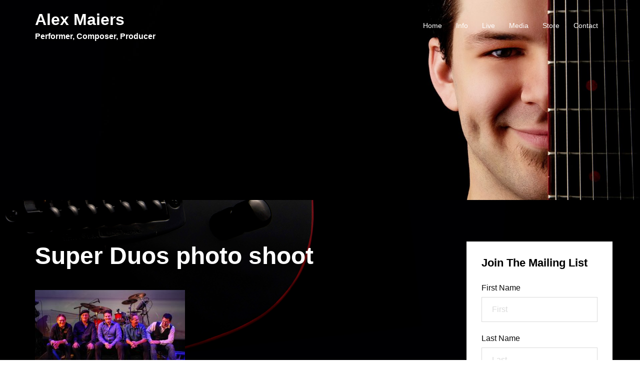

--- FILE ---
content_type: text/css
request_url: http://alexmaiers.com/wp-content/plugins/gumpress/assets/css/gumpress.css?ver=1.2.0
body_size: 157
content:
form.cart .quantity,
form.cart input[name="quantity"],
form.cart button[type="submit"].button {
    display: none !important;
}
/* form.cart table.variations  */
/* form.cart select[name="attribute_versions"], */